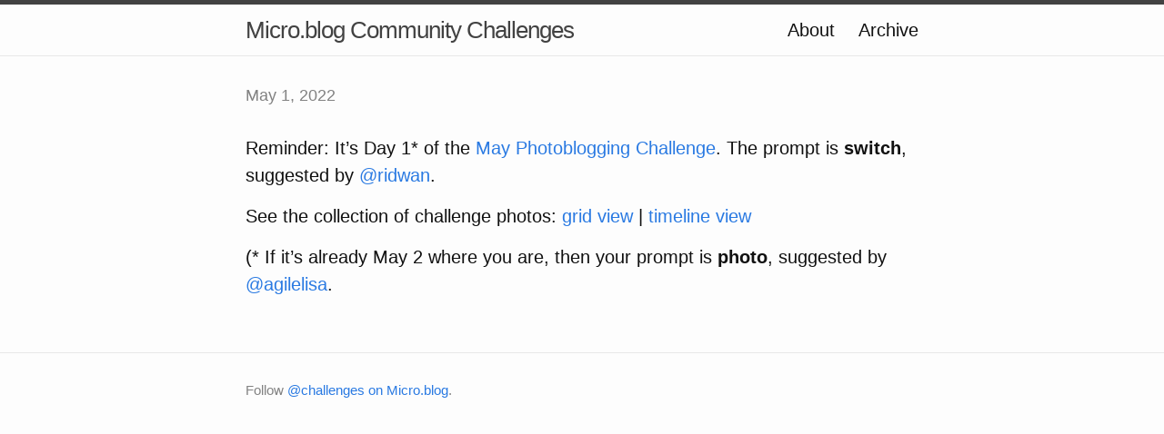

--- FILE ---
content_type: text/html; charset=utf-8
request_url: https://challenges.micro.blog/2022/05/01/reminder-its-day.html
body_size: 3521
content:
<!DOCTYPE html>
<html>

  <head>
  <meta charset="utf-8">
  <meta http-equiv="X-UA-Compatible" content="IE=edge">
  <meta name="viewport" content="width=device-width initial-scale=1">

  <title>
      
      Micro.blog Community Challenges - 
      
  </title>

  <meta name="description" content="Reminder: It&rsquo;s Day 1* of the May Photoblogging Challenge. The prompt is switch, suggested by @ridwan.
See the collection of challenge photos: grid view | timeline view
(* If it&rsquo;s already May 2 where you are, then your prompt is photo, suggested by @agilelisa.">

  <link rel="shortcut icon" href="https://micro.blog/challenges/favicon.png" type="image/x-icon" />
  <link rel="stylesheet" href="/css/main.css?1739898926">
  <link rel="stylesheet" href="/custom.css?1739898926">
  <link rel="canonical" href="https://challenges.micro.blog/2022/05/01/reminder-its-day.html">

    <link rel="me" href="https://micro.blog/challenges" />
	
	
	
	<link rel="authorization_endpoint" href="https://micro.blog/indieauth/auth" />
	<link rel="token_endpoint" href="https://micro.blog/indieauth/token" />
	<link rel="micropub" href="https://micro.blog/micropub" />
	<link rel="microsub" href="https://micro.blog/microsub" />
	<link rel="webmention" href="https://micro.blog/webmention" />
	<link rel="subscribe" href="https://micro.blog/users/follow" />
    
    
</head>


  <body>

    <header class="site-header">

  <div class="wrapper">

    <a class="site-title" href="/">Micro.blog Community Challenges</a>

    <nav class="site-nav">
      <a href="#" class="menu-icon">
        <svg viewBox="0 0 18 15">
          <path fill="#424242" d="M18,1.484c0,0.82-0.665,1.484-1.484,1.484H1.484C0.665,2.969,0,2.304,0,1.484l0,0C0,0.665,0.665,0,1.484,0 h15.031C17.335,0,18,0.665,18,1.484L18,1.484z"/>
          <path fill="#424242" d="M18,7.516C18,8.335,17.335,9,16.516,9H1.484C0.665,9,0,8.335,0,7.516l0,0c0-0.82,0.665-1.484,1.484-1.484 h15.031C17.335,6.031,18,6.696,18,7.516L18,7.516z"/>
          <path fill="#424242" d="M18,13.516C18,14.335,17.335,15,16.516,15H1.484C0.665,15,0,14.335,0,13.516l0,0 c0-0.82,0.665-1.484,1.484-1.484h15.031C17.335,12.031,18,12.696,18,13.516L18,13.516z"/>
        </svg>
      </a>

      <div class="trigger">
		
			
				<a class="page-link" href="/about/">About</a>
			
		
			
				<a class="page-link" href="/archive/">Archive</a>
			
		
      </div>
    </nav>

  </div>

</header>


    <div class="page-content">
      <div class="wrapper">
		
<div class="post h-entry">

  <header class="post-header">
	
    <p class="post-meta"><time class="dt-published" datetime="2022-05-01 12:50:14 -0700">May 1, 2022</time></p>
  </header>

  <article class="post-content e-content">
	<p>Reminder: It&rsquo;s Day 1* of the <a href="https://micro.welltempered.net/2022/04/30/the-may-photoblogging.html">May Photoblogging Challenge</a>. The prompt is <strong>switch</strong>, suggested by <a href="https://micro.blog/ridwan">@ridwan</a>.</p>

<p>See the collection of challenge photos: <a href="http://micro.blog/discover/mbmay/grid">grid view</a> | <a href="http://micro.blog/discover/mbmay">timeline view</a></p>

<p>(* If it&rsquo;s already May 2 where you are, then your prompt is <strong>photo</strong>, suggested by <a href="https://micro.blog/agilelisa">@agilelisa</a>.</p>

  </article>

</div>




      </div>
    </div>

    <footer class="site-footer">

  <div class="wrapper">

    <div class="footer-col-wrapper">
      <div class="footer-col  footer-col-3">
        <p class="text">Follow <a href="https://micro.blog/challenges">@challenges on Micro.blog</a>.</p>
      </div>
    </div>

  </div>

</footer>

    

		
  </body>

</html>
